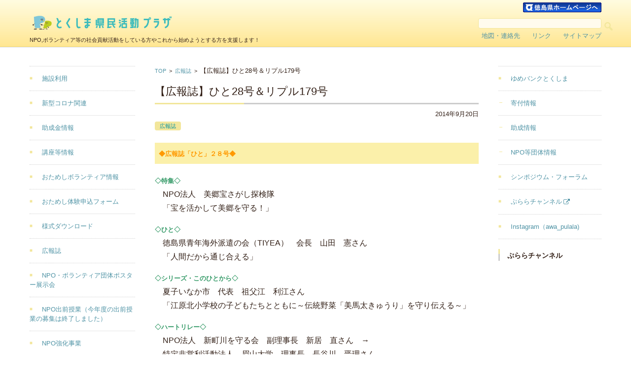

--- FILE ---
content_type: text/html; charset=UTF-8
request_url: https://plaza-tokushima.com/kouhoushi/3749/
body_size: 9185
content:


<!DOCTYPE html>
<html dir="ltr" lang="ja" prefix="og: https://ogp.me/ns#">
<head>

<meta charset="UTF-8">
<meta name="viewport" content="width=device-width, initial-scale=1">
<link rel="profile" href="http://gmpg.org/xfn/11">
<link rel="pingback" href="https://plaza-tokushima.com/wp/xmlrpc.php" />

<title>【広報誌】ひと28号＆リプル179号 | とくしま県民活動プラザ</title>

		<!-- All in One SEO 4.9.3 - aioseo.com -->
	<meta name="robots" content="max-image-preview:large" />
	<meta name="author" content="plaza"/>
	<link rel="canonical" href="https://plaza-tokushima.com/kouhoushi/3749/" />
	<meta name="generator" content="All in One SEO (AIOSEO) 4.9.3" />
		<meta property="og:locale" content="ja_JP" />
		<meta property="og:site_name" content="とくしま県民活動プラザ | NPO,ボランティア等の社会貢献活動をしている方やこれから始めようとする方を支援します！" />
		<meta property="og:type" content="article" />
		<meta property="og:title" content="【広報誌】ひと28号＆リプル179号 | とくしま県民活動プラザ" />
		<meta property="og:url" content="https://plaza-tokushima.com/kouhoushi/3749/" />
		<meta property="article:published_time" content="2014-09-20T01:54:55+00:00" />
		<meta property="article:modified_time" content="2018-05-04T00:52:25+00:00" />
		<meta name="twitter:card" content="summary" />
		<meta name="twitter:title" content="【広報誌】ひと28号＆リプル179号 | とくしま県民活動プラザ" />
		<script type="application/ld+json" class="aioseo-schema">
			{"@context":"https:\/\/schema.org","@graph":[{"@type":"Article","@id":"https:\/\/plaza-tokushima.com\/kouhoushi\/3749\/#article","name":"\u3010\u5e83\u5831\u8a8c\u3011\u3072\u306828\u53f7\uff06\u30ea\u30d7\u30eb179\u53f7 | \u3068\u304f\u3057\u307e\u770c\u6c11\u6d3b\u52d5\u30d7\u30e9\u30b6","headline":"\u3010\u5e83\u5831\u8a8c\u3011\u3072\u306828\u53f7\uff06\u30ea\u30d7\u30eb179\u53f7","author":{"@id":"https:\/\/plaza-tokushima.com\/author\/plaza\/#author"},"publisher":{"@id":"https:\/\/plaza-tokushima.com\/#organization"},"datePublished":"2014-09-20T10:54:55+09:00","dateModified":"2018-05-04T09:52:25+09:00","inLanguage":"ja","mainEntityOfPage":{"@id":"https:\/\/plaza-tokushima.com\/kouhoushi\/3749\/#webpage"},"isPartOf":{"@id":"https:\/\/plaza-tokushima.com\/kouhoushi\/3749\/#webpage"},"articleSection":"\u5e83\u5831\u8a8c"},{"@type":"BreadcrumbList","@id":"https:\/\/plaza-tokushima.com\/kouhoushi\/3749\/#breadcrumblist","itemListElement":[{"@type":"ListItem","@id":"https:\/\/plaza-tokushima.com#listItem","position":1,"name":"Home","item":"https:\/\/plaza-tokushima.com","nextItem":{"@type":"ListItem","@id":"https:\/\/plaza-tokushima.com\/category\/kouhoushi\/#listItem","name":"\u5e83\u5831\u8a8c"}},{"@type":"ListItem","@id":"https:\/\/plaza-tokushima.com\/category\/kouhoushi\/#listItem","position":2,"name":"\u5e83\u5831\u8a8c","item":"https:\/\/plaza-tokushima.com\/category\/kouhoushi\/","nextItem":{"@type":"ListItem","@id":"https:\/\/plaza-tokushima.com\/kouhoushi\/3749\/#listItem","name":"\u3010\u5e83\u5831\u8a8c\u3011\u3072\u306828\u53f7\uff06\u30ea\u30d7\u30eb179\u53f7"},"previousItem":{"@type":"ListItem","@id":"https:\/\/plaza-tokushima.com#listItem","name":"Home"}},{"@type":"ListItem","@id":"https:\/\/plaza-tokushima.com\/kouhoushi\/3749\/#listItem","position":3,"name":"\u3010\u5e83\u5831\u8a8c\u3011\u3072\u306828\u53f7\uff06\u30ea\u30d7\u30eb179\u53f7","previousItem":{"@type":"ListItem","@id":"https:\/\/plaza-tokushima.com\/category\/kouhoushi\/#listItem","name":"\u5e83\u5831\u8a8c"}}]},{"@type":"Organization","@id":"https:\/\/plaza-tokushima.com\/#organization","name":"\u7279\u5b9a\u975e\u55b6\u5229\u6d3b\u52d5\u6cd5\u4eba\u3068\u304f\u3057\u307e\u770c\u6c11\u6d3b\u52d5\u30d7\u30e9\u30b6","description":"NPO,\u30dc\u30e9\u30f3\u30c6\u30a3\u30a2\u7b49\u306e\u793e\u4f1a\u8ca2\u732e\u6d3b\u52d5\u3092\u3057\u3066\u3044\u308b\u65b9\u3084\u3053\u308c\u304b\u3089\u59cb\u3081\u3088\u3046\u3068\u3059\u308b\u65b9\u3092\u652f\u63f4\u3057\u307e\u3059\uff01","url":"https:\/\/plaza-tokushima.com\/"},{"@type":"Person","@id":"https:\/\/plaza-tokushima.com\/author\/plaza\/#author","url":"https:\/\/plaza-tokushima.com\/author\/plaza\/","name":"plaza","image":{"@type":"ImageObject","@id":"https:\/\/plaza-tokushima.com\/kouhoushi\/3749\/#authorImage","url":"https:\/\/secure.gravatar.com\/avatar\/a513d73e1072f59433a5ff683915b6b1?s=96&d=mm&r=g","width":96,"height":96,"caption":"plaza"}},{"@type":"WebPage","@id":"https:\/\/plaza-tokushima.com\/kouhoushi\/3749\/#webpage","url":"https:\/\/plaza-tokushima.com\/kouhoushi\/3749\/","name":"\u3010\u5e83\u5831\u8a8c\u3011\u3072\u306828\u53f7\uff06\u30ea\u30d7\u30eb179\u53f7 | \u3068\u304f\u3057\u307e\u770c\u6c11\u6d3b\u52d5\u30d7\u30e9\u30b6","inLanguage":"ja","isPartOf":{"@id":"https:\/\/plaza-tokushima.com\/#website"},"breadcrumb":{"@id":"https:\/\/plaza-tokushima.com\/kouhoushi\/3749\/#breadcrumblist"},"author":{"@id":"https:\/\/plaza-tokushima.com\/author\/plaza\/#author"},"creator":{"@id":"https:\/\/plaza-tokushima.com\/author\/plaza\/#author"},"datePublished":"2014-09-20T10:54:55+09:00","dateModified":"2018-05-04T09:52:25+09:00"},{"@type":"WebSite","@id":"https:\/\/plaza-tokushima.com\/#website","url":"https:\/\/plaza-tokushima.com\/","name":"\u3068\u304f\u3057\u307e\u770c\u6c11\u6d3b\u52d5\u30d7\u30e9\u30b6","description":"NPO,\u30dc\u30e9\u30f3\u30c6\u30a3\u30a2\u7b49\u306e\u793e\u4f1a\u8ca2\u732e\u6d3b\u52d5\u3092\u3057\u3066\u3044\u308b\u65b9\u3084\u3053\u308c\u304b\u3089\u59cb\u3081\u3088\u3046\u3068\u3059\u308b\u65b9\u3092\u652f\u63f4\u3057\u307e\u3059\uff01","inLanguage":"ja","publisher":{"@id":"https:\/\/plaza-tokushima.com\/#organization"}}]}
		</script>
		<!-- All in One SEO -->

<link rel='dns-prefetch' href='//www.googletagmanager.com' />
<link rel='dns-prefetch' href='//maxcdn.bootstrapcdn.com' />
<link rel='dns-prefetch' href='//s.w.org' />
<link rel="alternate" type="application/rss+xml" title="とくしま県民活動プラザ &raquo; フィード" href="https://plaza-tokushima.com/feed/" />
<link rel="alternate" type="application/rss+xml" title="とくしま県民活動プラザ &raquo; コメントフィード" href="https://plaza-tokushima.com/comments/feed/" />
<link rel='stylesheet' id='wp-block-library-css'  href='https://plaza-tokushima.com/wp/wp-includes/css/dist/block-library/style.min.css?ver=5.7.14' type='text/css' media='all' />
<link rel='stylesheet' id='aioseo/css/src/vue/standalone/blocks/table-of-contents/global.scss-css'  href='https://plaza-tokushima.com/wp/wp-content/plugins/all-in-one-seo-pack/dist/Lite/assets/css/table-of-contents/global.e90f6d47.css?ver=4.9.3' type='text/css' media='all' />
<link rel='stylesheet' id='parent-style-css'  href='https://plaza-tokushima.com/wp/wp-content/themes/fsvbasic/style.css?ver=5.7.14' type='text/css' media='all' />
<link rel='stylesheet' id='child-style-css'  href='https://plaza-tokushima.com/wp/wp-content/themes/fsvbasic-child/style.css?ver=5.7.14' type='text/css' media='all' />
<link rel='stylesheet' id='fontawasome-css'  href='//maxcdn.bootstrapcdn.com/font-awesome/4.7.0/css/font-awesome.min.css?ver=5.7.14' type='text/css' media='all' />
<link rel='stylesheet' id='fsvbasic-style-css'  href='https://plaza-tokushima.com/wp/wp-content/themes/fsvbasic-child/style.css?ver=5.7.14' type='text/css' media='all' />
<link rel='stylesheet' id='jquery-bxslider-styles-css'  href='https://plaza-tokushima.com/wp/wp-content/themes/fsvbasic/css/jquery.bxslider.css?ver=5.7.14' type='text/css' media='all' />
<link rel='stylesheet' id='fsvbasic-overwrite-css'  href='https://plaza-tokushima.com/wp/wp-content/themes/fsvbasic/css/overwrite.css?ver=5.7.14' type='text/css' media='all' />
<link rel='stylesheet' id='dashicons-css'  href='https://plaza-tokushima.com/wp/wp-includes/css/dashicons.min.css?ver=5.7.14' type='text/css' media='all' />
<script type='text/javascript' src='https://plaza-tokushima.com/wp/wp-includes/js/jquery/jquery.min.js?ver=3.5.1' id='jquery-core-js'></script>
<script type='text/javascript' src='https://plaza-tokushima.com/wp/wp-includes/js/jquery/jquery-migrate.min.js?ver=3.3.2' id='jquery-migrate-js'></script>
<script type='text/javascript' src='https://plaza-tokushima.com/wp/wp-content/themes/fsvbasic/js/jquery.bxslider.min.js?ver=1' id='jquery-bxslider-js'></script>
<script type='text/javascript' src='https://plaza-tokushima.com/wp/wp-content/themes/fsvbasic/js/responsive.js?ver=1' id='jquery-responsive-js'></script>

<!-- Site Kit によって追加された Google タグ（gtag.js）スニペット -->
<!-- Google アナリティクス スニペット (Site Kit が追加) -->
<script type='text/javascript' src='https://www.googletagmanager.com/gtag/js?id=GT-KD29X3V' id='google_gtagjs-js' async></script>
<script type='text/javascript' id='google_gtagjs-js-after'>
window.dataLayer = window.dataLayer || [];function gtag(){dataLayer.push(arguments);}
gtag("set","linker",{"domains":["plaza-tokushima.com"]});
gtag("js", new Date());
gtag("set", "developer_id.dZTNiMT", true);
gtag("config", "GT-KD29X3V");
</script>
<link rel="https://api.w.org/" href="https://plaza-tokushima.com/wp-json/" /><link rel="alternate" type="application/json" href="https://plaza-tokushima.com/wp-json/wp/v2/posts/3749" /><link rel="alternate" type="application/json+oembed" href="https://plaza-tokushima.com/wp-json/oembed/1.0/embed?url=https%3A%2F%2Fplaza-tokushima.com%2Fkouhoushi%2F3749%2F" />
<link rel="alternate" type="text/xml+oembed" href="https://plaza-tokushima.com/wp-json/oembed/1.0/embed?url=https%3A%2F%2Fplaza-tokushima.com%2Fkouhoushi%2F3749%2F&#038;format=xml" />
<meta name="generator" content="Site Kit by Google 1.170.0" />
<style type="text/css">
/* Main Color */
#header-nav-area,
.nav-previous a::before,
.nav-next a::after,
.page-links > span,
.main-content-header .main-content-title::before,
.topmain-widget-area .widget-title::after,
.post-sitemap-list .widget-title::after,
.sidebar-left .widget-title::after,
.sidebar-right .widget-title::after,
.comments-title::after,
.comment-reply-title::after,
.widget_rss .widget-title .rss-widget-icon-link::after,
#wp-calendar caption,
#wp-calendar tfoot #prev a::before,
#wp-calendar tfoot #next a::before,
.widget_archive select[name=archive-dropdown],
.widget_categories select.postform,
.footer-copy-area,
a[rel*="category"],
#pagetop {
	background-color:#f2e69b;
}

#site-navigation ul li a:hover,
.menu-load-button a,
#header-menu-button button span,
.hw_link1 a::before,
.hw_link2 a::before,
.post-sitemap-list ul li::before,
.widget_archive ul li::before,
.widget_categories ul li::before,
.widget_nav_menu ul li::before,
.widget_pages ul li::before,
.widget_meta ul li::before,
.post-sitemap-list .children li::before,
.widget_nav_menu .sub-menu li::before,
.widget_pages .children li::before,
.widget_categories .children li::before,
#searchform::before {
	color:#f2e69b;
}

input[type="text"],
input[type="password"],
input[type="search"],
input[type="tel"],
input[type="url"],
input[type="email"],
input[type="number"],
textarea,
.site-header-area,
.page-links > span {
	border-color:#f2e69b;
}
/* Link Color */
a {
	color:#4f93a5;
}
/* Sub Light Color */
#site-navigation ul li a:hover,
input[type="text"],
input[type="password"],
input[type="search"],
input[type="tel"],
input[type="url"],
input[type="email"],
input[type="number"],
textarea {
	background-color:#fffbed;
}

/* Main Text Color */
del,
body,
.meta-postdate a,
.page-links > a,
.main-content-header .main-content-title,
.topmain-widget-area .widget-title,
.widget_rss .widget-title .rsswidget,
.widget_framedtext .widget-title,
.topmain-welcome-area th a,
.textwidget th a,
.entry-content th a,
.comment-content th a {
	color:#332017;
}
/* Line & Icon Color */
.mu_register h2,
.widget_recent_comments ul li::before,
.tagcloud a::before {
    color:;
}

hr,
a[rel*="tag"],
.page-links > a:hover,
.post-author {
	background-color:;
}

button,
input,
select,
textarea,
.header-title-only,
.header-title-area,
.header-image-area,
.main-content-area,
.topmain-welcome-area abbr,
.textwidget abbr,
.entry-content abbr,
.comment-content abbr,
.topmain-welcome-area dfn,
.textwidget dfn,
.entry-content dfn,
.comment-content dfn,
.topmain-welcome-area acronym,
.textwidget acronym,
.entry-content acronym,
.comment-content acronym,
.topmain-welcome-area table,
.textwidget table,
.entry-content table,
.comment-content table,
.topmain-welcome-area th,
.textwidget th,
.entry-content th,
.comment-content th,
.topmain-welcome-area td,
.textwidget td,
.entry-content td,
.comment-content td,
.page-links > a,
.nav-single,
.nav-previous a,
.nav-next a,
.comments-title,
.comment-reply-title,
article.comment,
.comment .children,
.nocomments,
.archive-post,
.widget,
.widget-title,
.post-sitemap-list .widget-title,
.post-sitemap-list ul li,
.widget_archive ul li,
.widget_categories ul li,
.widget_nav_menu ul li,
.widget_pages ul li,
.widget_meta ul li,
.widget_recent_entries ul li,
.widget_rss ul li,
.widget_recent_comments ul li,
.widget_tagposts ul li,
.widget_tagpages ul li,
.widget_catposts ul li,
.hw_link1,
.hw_link2,
.hw_link2 a,
.post-sitemap-list .children,
.widget_nav_menu .sub-menu,
.widget_pages .children,
.widget_categories .children,
.topmain-welcome-area pre,
.textwidget pre,
.entry-content pre,
.comment-content pre,
.main-content-header .main-content-title,
.topmain-widget-area .widget-title,
.post-sitemap-list .widget-title,
.sidebar-left .widget-title,
.sidebar-right .widget-title,
.comments-title,
.comment-reply-title {
	border-color:;
}
#wp-calendar th {
	background-color:#0090a0;
}

#site-navigation ul li a,
a[rel*="category"],
a[rel*="tag"],
.page-links > span,
.nav-previous a::before,
.nav-next a::after,
.post-author,
.widget_rss .widget-title .rss-widget-icon-link::after,
.widget_archive select[name=archive-dropdown],
.widget_categories select.postform,
#wp-calendar caption,
#wp-calendar tfoot #prev a::before,
#wp-calendar tfoot #next a::before,
.footer-copy-area .footer-copy,
.footer-copy-area .footer-copy a,
#pagetop {
	color:#0090a0;
}

#site-navigation div.menu,
#site-navigation ul li,
div.attachment img,
.wp-caption img,
img.main-tile,
img.alignleft,
img.alignright,
img.aligncenter,
img.alignnone,
.archive-post img {
	border-color:#0090a0;
}
.topmain-welcome-area {
	background-image: radial-gradient( 20%, transparent 20%),radial-gradient( 20%, transparent 20%);
}

@-moz-document url-prefix() {

	.topmain-welcome-area{
		background-image: radial-gradient( 10%, transparent 10%),radial-gradient( 10%, transparent 10%);
	}

}
@media screen and (min-width:786px) {
	/* Main Color */
	#site-navigation div.menu > ul > li:hover li:hover > a,
	#site-navigation ul li:hover ul li ul li:hover > a  {
		color:#f2e69b;
	}

	.topmain-widget-area .widget_tagposts ul li .ex_tag_button,
	.topmain-widget-area .widget_tagpages ul li .ex_tag_button {
		background-color:#f2e69b;
	}

	#site-navigation ul li ul li a {
		border-color:#f2e69b;
	}
	/* Link Color */
	#site-navigation div.menu > ul > li:hover > a,
	#site-navigation ul li ul li ul li a,
	#site-navigation div.menu > ul > li:hover > ul > li {
		background-color:#4f93a5;
	}
	/* Sub Light Color */
	#site-navigation div.menu > ul > li:hover li:hover > a,
	#site-navigation ul li:hover ul li ul li:hover > a  {
		background-color:#fffbed;
	}
	.comments-area,
	.article-group,
	.post-sitemap-list ul,
	.widget_archive ul,
	.widget_categories ul,
	.widget_nav_menu ul,
	.widget_pages ul,
	.widget_meta ul,
	.widget_recent_entries ul,
	.widget_rss ul,
	.widget_recent_comments ul,
	.widget_tagposts ul,
	.widget_tagpages ul,
	.widget_catposts ul,
	.post-sitemap-list ul li:last-child,
	.widget_archive ul li:last-child,
	.widget_categories ul li:last-child,
	.widget_nav_menu ul li:last-child,
	.widget_pages ul li:last-child,
	.widget_meta ul li:last-child,
	.widget_recent_entries ul li:last-child,
	.widget_rss ul li:last-child,
	.widget_recent_comments ul li:last-child,
	.widget_tagposts ul li:last-child,
	.widget_tagpages ul li:last-child,
	.widget_catposts ul li:last-child,
	#footer-widget-area-1,
	#footer-widget-area-2,
	.widget_framedtext {
		border-color:;
	}
	#site-navigation div.menu > ul > li:hover > a,
	#site-navigation div.menu > ul > li::before,
	#site-navigation div.menu > ul > li:last-child::after,
	.topmain-widget-area .widget_tagposts ul li .ex_tag_button a,
	.topmain-widget-area .widget_tagpages ul li .ex_tag_button a {
		color:#0090a0;
	}
}
</style>
<style type="text/css">.recentcomments a{display:inline !important;padding:0 !important;margin:0 !important;}</style><link rel="icon" href="https://plaza-tokushima.com/wp/wp-content/uploads/2021/08/cropped-5d98cabb6c91cb9c8216b04d7dbb61e6-1-32x32.png" sizes="32x32" />
<link rel="icon" href="https://plaza-tokushima.com/wp/wp-content/uploads/2021/08/cropped-5d98cabb6c91cb9c8216b04d7dbb61e6-1-192x192.png" sizes="192x192" />
<link rel="apple-touch-icon" href="https://plaza-tokushima.com/wp/wp-content/uploads/2021/08/cropped-5d98cabb6c91cb9c8216b04d7dbb61e6-1-180x180.png" />
<meta name="msapplication-TileImage" content="https://plaza-tokushima.com/wp/wp-content/uploads/2021/08/cropped-5d98cabb6c91cb9c8216b04d7dbb61e6-1-270x270.png" />

</head>

<body class="post-template-default single single-post postid-3749 single-format-standard column-3 custom-background-white">

<div id="layout">

<div id="page">

<div id="masthead" class="site-header-area" role="banner">

<div class="component-inner">

<div id="header-menu-button" class="menu-load-button">

<button id="button-toggle-menu"><span class="dashicons dashicons-menu"></span></button>

</div><!-- #header-menu-button -->


<div id="header-title-area" class="header-title-area">

<p class="site-title-img"><a href="https://plaza-tokushima.com/" rel="home"><img src="https://plaza-tokushima.com/wp/wp-content/uploads/2022/09/s-4.png" alt="とくしま県民活動プラザ" /></a></p>
<p class="site-description">NPO,ボランティア等の社会貢献活動をしている方やこれから始めようとする方を支援します！</p>

</div><!-- #header-title-area -->

<div id="header-widget-area">



<aside id="custom_html-2" class="widget_text top-menu"><div class="textwidget custom-html-widget"><a href="https://www.pref.tokushima.lg.jp/" target="_blank" rel="noopener"><img src="https://plaza-tokushima.com/wp/wp-content/uploads/2017/10/tokushimaken.gif" alt="徳島県のホームページへ" /></a></div></aside><aside id="search-5" class="top-menu"><form role="search" method="get" id="searchform" class="searchform" action="https://plaza-tokushima.com/">
				<div>
					<label class="screen-reader-text" for="s">検索:</label>
					<input type="text" value="" name="s" id="s" />
					<input type="submit" id="searchsubmit" value="検索" />
				</div>
			</form></aside><aside id="nav_menu-5" class="top-menu"><div class="menu-top-menu-container"><ul id="menu-top-menu" class="menu"><li id="menu-item-166" class="menu-item menu-item-type-post_type menu-item-object-page menu-item-166"><a href="https://plaza-tokushima.com/map/">地図・連絡先</a></li>
<li id="menu-item-165" class="menu-item menu-item-type-post_type menu-item-object-page menu-item-165"><a href="https://plaza-tokushima.com/link/">リンク</a></li>
<li id="menu-item-164" class="menu-item menu-item-type-post_type menu-item-object-page menu-item-164"><a href="https://plaza-tokushima.com/sitemap/">サイトマップ</a></li>
</ul></div></aside>
</div><!-- #header-widget-area -->

</div><!-- .component-inner -->

</div><!-- #masthead -->

<div id="header-nav-area" class="navigation-area clear">

<div class="component-inner clear">

<a class="assistive-text" href="#content">コンテンツに移動</a>

<nav id="site-navigation" class="main-navigation" role="navigation">

<div class="menu"><ul id="menu-sp-menu" class="menu"><li id="menu-item-171" class="menu-item menu-item-type-post_type menu-item-object-page menu-item-home menu-item-has-children menu-item-171"><a href="https://plaza-tokushima.com/">とくしま県民活動プラザとは</a>
<ul class="sub-menu">
	<li id="menu-item-172" class="menu-item menu-item-type-post_type menu-item-object-page menu-item-172"><a href="https://plaza-tokushima.com/shisetu/">＞ 施設利用</a></li>
	<li id="menu-item-21449" class="menu-item menu-item-type-post_type menu-item-object-page menu-item-21449"><a href="https://plaza-tokushima.com/npo%e5%bc%b7%e5%8c%96%e4%ba%8b%e6%a5%ad-3-2/">＞ NPO強化事業</a></li>
	<li id="menu-item-21450" class="menu-item menu-item-type-post_type menu-item-object-page menu-item-21450"><a href="https://plaza-tokushima.com/npo%e5%87%ba%e5%89%8d%e6%8e%88%e6%a5%ad/">＞ NPO出前授業</a></li>
	<li id="menu-item-182" class="menu-item menu-item-type-taxonomy menu-item-object-category menu-item-182"><a href="https://plaza-tokushima.com/category/otameshi/">＞ おためしボランティア情報</a></li>
	<li id="menu-item-21978" class="menu-item menu-item-type-custom menu-item-object-custom menu-item-21978"><a href="https://plaza-tokushima.com/form/">おためし体験申込フォーム</a></li>
	<li id="menu-item-183" class="menu-item menu-item-type-taxonomy menu-item-object-category menu-item-183"><a href="https://plaza-tokushima.com/category/kouza/">＞ 講座等情報</a></li>
	<li id="menu-item-21448" class="menu-item menu-item-type-post_type menu-item-object-page menu-item-21448"><a href="https://plaza-tokushima.com/%e3%81%a8%e3%81%8f%e3%81%97%e3%81%benpo%e3%83%95%e3%82%a9%e3%83%bc%e3%83%a9%e3%83%a0%e3%83%bb%e3%82%b7%e3%83%b3%e3%83%9d%e3%82%b8%e3%82%a6%e3%83%a0/">＞ シンポジウム・フォーラム</a></li>
	<li id="menu-item-184" class="menu-item menu-item-type-post_type menu-item-object-page menu-item-184"><a href="https://plaza-tokushima.com/youshiki/">＞ 様式ダウンロード</a></li>
	<li id="menu-item-15457" class="menu-item menu-item-type-post_type menu-item-object-page menu-item-15457"><a href="https://plaza-tokushima.com/joseikin_news/">＞ 助成金情報</a></li>
	<li id="menu-item-185" class="menu-item menu-item-type-post_type menu-item-object-page menu-item-185"><a href="https://plaza-tokushima.com/koho/">＞ 広報誌</a></li>
	<li id="menu-item-189" class="menu-item menu-item-type-custom menu-item-object-custom menu-item-189"><a target="_blank" rel="noopener" href="http://blog.canpan.info/plaza/">＞ プラザ事業報告（Ｂlog）</a></li>
	<li id="menu-item-188" class="menu-item menu-item-type-post_type menu-item-object-page menu-item-188"><a href="https://plaza-tokushima.com/qa/">＞ NPO法人FAQ</a></li>
	<li id="menu-item-16662" class="menu-item menu-item-type-post_type menu-item-object-page menu-item-16662"><a href="https://plaza-tokushima.com/%ef%bc%9e%e3%83%97%e3%83%a9%e3%82%b6%e3%81%a0%e3%82%88%e3%82%8a/">＞ プラザだより</a></li>
	<li id="menu-item-16252" class="menu-item menu-item-type-post_type menu-item-object-page menu-item-16252"><a href="https://plaza-tokushima.com/plaza-channel%ef%bc%88youtube/">＞ ぷららチャンネル(YouTube)</a></li>
</ul>
</li>
<li id="menu-item-15462" class="menu-item menu-item-type-post_type menu-item-object-page menu-item-has-children menu-item-15462"><a href="https://plaza-tokushima.com/yumebank/">ゆめバンクとくしま</a>
<ul class="sub-menu">
	<li id="menu-item-186" class="menu-item menu-item-type-post_type menu-item-object-page menu-item-186"><a href="https://plaza-tokushima.com/kifu/">＞ 寄付情報</a></li>
	<li id="menu-item-15479" class="menu-item menu-item-type-taxonomy menu-item-object-category menu-item-15479"><a href="https://plaza-tokushima.com/category/josikin/">＞ 助成情報</a></li>
	<li id="menu-item-187" class="menu-item menu-item-type-post_type menu-item-object-page menu-item-187"><a href="https://plaza-tokushima.com/dantai/">＞ NPO等団体情報</a></li>
</ul>
</li>
<li id="menu-item-17479" class="menu-item menu-item-type-taxonomy menu-item-object-category menu-item-17479"><a href="https://plaza-tokushima.com/category/otameshi/">おためしボランティア情報</a></li>
<li id="menu-item-29500" class="menu-item menu-item-type-post_type menu-item-object-page menu-item-29500"><a href="https://plaza-tokushima.com/instagram%ef%bc%88awa_pulala/">Instagram（awa_pulala)</a></li>
</ul></div>
</nav><!-- #site-navigation -->

</div><!-- .component-inner -->

</div><!-- #header-nav-area -->


<div id="main" class="main-content-area">

<div class="component-inner">

<div id="wrapbox" class="main-content-wrap">

<div id="primary" class="main-content-site" role="main">


<div id="breadcrumb" class="main-breadcrumb">

<a href="https://plaza-tokushima.com/" title="とくしま県民活動プラザ" rel="home">TOP</a>


		&nbsp;&gt;&nbsp;&nbsp;<a href="https://plaza-tokushima.com/category/kouhoushi/">広報誌</a>

		&nbsp;&gt;&nbsp;&nbsp;<span class="currentpage">【広報誌】ひと28号＆リプル179号</span>

	
</div><!-- #breadcrumb -->



<article id="post-3749" class="individual-post post-3749 post type-post status-publish format-standard hentry category-kouhoushi">

<header class="main-content-header">

<h1 class="main-content-title">【広報誌】ひと28号＆リプル179号</h1>

<div class="entry-meta">

<p class="meta-postdate"><a href="https://plaza-tokushima.com/kouhoushi/3749/" title="10:54 AM" rel="bookmark"><time class="entry-date" datetime="2014-09-20T10:54:55+09:00">2014年9月20日</time></a></p><ul class="post-categories">
	<li><a href="https://plaza-tokushima.com/category/kouhoushi/" rel="category tag">広報誌</a></li></ul><span class="by-author"> by <span class="author vcard"><a class="url fn n" href="https://plaza-tokushima.com/author/plaza/" title="plaza のすべての投稿を表示" rel="author">plaza</a></span>.</span><div class="clear"></div>

</div><!-- .entry-meta -->

</header><!-- .main-content-header -->

<div class="entry-content">

<h2><span style="color: #ff9900;">◆広報誌「ひと」２８号◆</span></h2>
<p>
 <strong><span style="color: #339966;">◇特集◇</span></strong><br />
 　NPO法人　美郷宝さがし探検隊<br />
 　「宝を活かして美郷を守る！」</p>
<p> <strong><span style="color: #339966;">◇ひと◇</span></strong><br />
 　徳島県青年海外派遣の会（TIYEA）　会長　山田　憲さん<br />
 　「人間だから通じ合える」</p>
<p> <strong><span style="color: #339966;">◇シリーズ・このひとから◇</span></strong><br />
 　夏子いなか市　代表　祖父江　利江さん<br />
 　「江原北小学校の子どもたちとともに～伝統野菜「美馬太きゅうり」を守り伝える～」</p>
<p> <strong><span style="color: #339966;">◇ハートリレー◇</span></strong><br />
 　NPO法人　新町川を守る会　副理事長　新居　直さん　→<br />
 　特定非営利活動法人　眉山大学　理事長　長谷川　晋理さん</p>
<p> <strong><span style="color: #339966;">◇New face◇</span></strong><br />
 　NPO法人　赤い屋根　上板<br />
 　　</p>
<h2><span style="color: #ff9900;">◆福祉広報リプル１７９号◆</span></h2>
<p>
 <strong><span style="color: #339966;">◇特集◇</span></strong><br />
 　社協の総合相談支援対応力向上事業</p>
<p> <strong><span style="color: #339966;">◇連載◇</span></strong><br />
 　日本福祉大学　社会福祉学部　社会福祉学科<br />
 　　准教授　野尻　紀恵さん<br />
 　　　「福祉教育の実践」</p>
<p> <strong><span style="color: #339966;">◇シリーズ・このひとから◇</span></strong><br />
 　勝浦町社会福祉協議会　ボランティアコーディネーター　平山　一代さん<br />
 　「笑顔と繋がりを大切に！」</p>
<p>◇　・　◆　・　◇　・　◆　・　◇　・　◆　・　◇<br />
 ひと２８＆リプル１７９号<br />
 <a href="https://plaza-tokushima.com/wp/wp-content/uploads/2014/09/d47f50129795bdb614f1ea032c3f258b.pdf">広報誌「ひと」28号&amp; 179号</a></p>
<p>●●●とくしま県民活動プラザ●●●<br />
 〒770-0873　徳島市東沖洲２丁目１４番地　沖洲マリンターミナルビル１F<br />
 TEL:088-664-8211　FAX:088-664-5345<br />
 （代表メール）info@plaza-tokushima.com<br />
 （広報誌担当）吉野</p>
</div><!-- .entry-content -->

<div class="clear"></div>

<nav class="nav-single">

<div class="nav-previous"><a href="https://plaza-tokushima.com/josikin/888/" rel="prev">前の記事</a></div><!-- .nav-previous -->

<div class="nav-next"><a href="https://plaza-tokushima.com/kouhoushi/3744/" rel="next">次の記事</a></div><!-- .nav-next -->

</nav><!-- .nav-single -->

</article><!-- #post -->




</div><!-- #primary -->


<div id="secondary" class="sidebar-left">



<aside id="nav_menu-11" class="widget widget_nav_menu"><div class="menu-left-menu-container"><ul id="menu-left-menu" class="menu"><li id="menu-item-17446" class="menu-item menu-item-type-post_type menu-item-object-page menu-item-17446"><a href="https://plaza-tokushima.com/shisetu/">施設利用</a></li>
<li id="menu-item-18501" class="menu-item menu-item-type-post_type menu-item-object-page menu-item-18501"><a href="https://plaza-tokushima.com/%e6%96%b0%e5%9e%8b%e3%82%b3%e3%83%ad%e3%83%8a%e9%96%a2%e9%80%a3/">新型コロナ関連</a></li>
<li id="menu-item-17452" class="menu-item menu-item-type-post_type menu-item-object-page menu-item-17452"><a href="https://plaza-tokushima.com/joseikin_news/">助成金情報</a></li>
<li id="menu-item-17448" class="menu-item menu-item-type-taxonomy menu-item-object-category menu-item-17448"><a href="https://plaza-tokushima.com/category/kouza/">講座等情報</a></li>
<li id="menu-item-17449" class="menu-item menu-item-type-taxonomy menu-item-object-category menu-item-17449"><a href="https://plaza-tokushima.com/category/otameshi/">おためしボランティア情報</a></li>
<li id="menu-item-17465" class="menu-item menu-item-type-custom menu-item-object-custom menu-item-17465"><a href="https://plaza-tokushima.com/form/">おためし体験申込フォーム</a></li>
<li id="menu-item-17450" class="menu-item menu-item-type-post_type menu-item-object-page menu-item-17450"><a href="https://plaza-tokushima.com/youshiki/">様式ダウンロード</a></li>
<li id="menu-item-17451" class="menu-item menu-item-type-post_type menu-item-object-page menu-item-17451"><a href="https://plaza-tokushima.com/koho/">広報誌</a></li>
<li id="menu-item-28374" class="menu-item menu-item-type-post_type menu-item-object-page menu-item-28374"><a href="https://plaza-tokushima.com/npo%e3%83%bb%e3%83%9c%e3%83%a9%e3%83%b3%e3%83%86%e3%82%a3%e3%82%a2%e5%9b%a3%e4%bd%93%e3%83%9d%e3%82%b9%e3%82%bf%e3%83%bc%e5%b1%95%e7%a4%ba%e4%bc%9a/">NPO・ボランティア団体ポスター展示会</a></li>
<li id="menu-item-17453" class="menu-item menu-item-type-post_type menu-item-object-page menu-item-17453"><a href="https://plaza-tokushima.com/npo%e5%87%ba%e5%89%8d%e6%8e%88%e6%a5%ad/">NPO出前授業（今年度の出前授業の募集は終了しました）</a></li>
<li id="menu-item-17454" class="menu-item menu-item-type-post_type menu-item-object-page menu-item-17454"><a href="https://plaza-tokushima.com/npo%e5%bc%b7%e5%8c%96%e4%ba%8b%e6%a5%ad-3-2/">NPO強化事業</a></li>
<li id="menu-item-17455" class="menu-item menu-item-type-post_type menu-item-object-page menu-item-17455"><a href="https://plaza-tokushima.com/about/business-report/">年度別事業報告書</a></li>
<li id="menu-item-17457" class="menu-item menu-item-type-post_type menu-item-object-page menu-item-17457"><a href="https://plaza-tokushima.com/qa/">NPO法人FAQ</a></li>
<li id="menu-item-17456" class="menu-item menu-item-type-post_type menu-item-object-page menu-item-17456"><a href="https://plaza-tokushima.com/%ef%bc%9e%e3%83%97%e3%83%a9%e3%82%b6%e3%81%a0%e3%82%88%e3%82%8a/">プラザだより</a></li>
<li id="menu-item-17462" class="menu-item menu-item-type-custom menu-item-object-custom menu-item-17462"><a href="https://blog.canpan.info/plaza/">プラザ事業報告（blog）</a></li>
</ul></div></aside><aside id="custom_html-5" class="widget_text widget widget_custom_html"><div class="textwidget custom-html-widget"></div></aside>

</div><!-- #secondary -->


</div><!-- #wrapbox -->


<div id="tertiary" class="sidebar-right">



<aside id="nav_menu-10" class="widget widget_nav_menu"><div class="menu-right-menu-container"><ul id="menu-right-menu" class="menu"><li id="menu-item-15569" class="menu-item menu-item-type-post_type menu-item-object-page menu-item-has-children menu-item-15569"><a href="https://plaza-tokushima.com/yumebank/">ゆめバンクとくしま</a>
<ul class="sub-menu">
	<li id="menu-item-202" class="menu-item menu-item-type-post_type menu-item-object-page menu-item-202"><a href="https://plaza-tokushima.com/kifu/">寄付情報</a></li>
	<li id="menu-item-852" class="menu-item menu-item-type-taxonomy menu-item-object-category menu-item-852"><a href="https://plaza-tokushima.com/category/josikin/">助成情報</a></li>
	<li id="menu-item-15780" class="menu-item menu-item-type-post_type menu-item-object-page menu-item-15780"><a href="https://plaza-tokushima.com/dantai/">NPO等団体情報</a></li>
</ul>
</li>
<li id="menu-item-20913" class="menu-item menu-item-type-post_type menu-item-object-page menu-item-20913"><a href="https://plaza-tokushima.com/%e3%81%a8%e3%81%8f%e3%81%97%e3%81%benpo%e3%83%95%e3%82%a9%e3%83%bc%e3%83%a9%e3%83%a0%e3%83%bb%e3%82%b7%e3%83%b3%e3%83%9d%e3%82%b8%e3%82%a6%e3%83%a0/">シンポジウム・フォーラム</a></li>
<li id="menu-item-15825" class="menu-item menu-item-type-post_type menu-item-object-page menu-item-15825"><a target="_blank" rel="noopener" href="https://plaza-tokushima.com/plaza-channel%ef%bc%88youtube/">ぷららチャンネル</a></li>
<li id="menu-item-29495" class="menu-item menu-item-type-post_type menu-item-object-page menu-item-29495"><a href="https://plaza-tokushima.com/instagram%ef%bc%88awa_pulala/">Instagram（awa_pulala)</a></li>
</ul></div></aside><aside id="media_video-6" class="widget widget_media_video"><h3 class="widget-title">ぷららチャンネル</h3><iframe title="ぷららチャンネル" src="https://www.youtube.com/embed/videoseries?list=PLEjG40DcATPjPeL-Ei1ApU4DTuRYbi84D" frameborder="0" allow="accelerometer; autoplay; clipboard-write; encrypted-media; gyroscope; picture-in-picture; web-share" referrerpolicy="strict-origin-when-cross-origin" allowfullscreen></iframe></aside>

</div><!-- #tertiary -->


</div><!-- .component-inner -->

</div><!-- #main -->


<div id="sub" class="footer-widget-area" role="complementary">

<div class="component-inner">

<div id="footer-widget-area-1" class="widget-area">


<aside id="custom_html-4" class="widget_text widget widget_custom_html"><div class="textwidget custom-html-widget"><a class="twitter-timeline" data-height="320" data-theme="light" data-link-color="#2B7BB9" href="https://twitter.com/pulala_?ref_src=twsrc%5Etfw">Tweets by pulala_</a> <script async src="https://platform.twitter.com/widgets.js" charset="utf-8"></script></div></aside>

</div><!-- #footer-widget-area-1 -->

<div id="footer-widget-area-2" class="widget-area">


<aside id="recent-comments-3" class="widget widget_recent_comments"><h3 class="widget-title">プラザのInstagramは下のURLをクリック！</h3><ul id="recentcomments"></ul></aside><aside id="text-8" class="widget widget_text">			<div class="textwidget"><p><a href="https://www.instagram.com/awa_pulala/">https://www.instagram.com/awa_pulala/</a></p>
<p><img loading="lazy" class="alignnone size-full wp-image-30777" src="https://plaza-tokushima.com/wp/wp-content/uploads/2025/01/7d6fddc4d5f4457e598413974089fe73.png" alt="" width="1774" height="1774" srcset="https://plaza-tokushima.com/wp/wp-content/uploads/2025/01/7d6fddc4d5f4457e598413974089fe73.png 1774w, https://plaza-tokushima.com/wp/wp-content/uploads/2025/01/7d6fddc4d5f4457e598413974089fe73-300x300.png 300w, https://plaza-tokushima.com/wp/wp-content/uploads/2025/01/7d6fddc4d5f4457e598413974089fe73-1024x1024.png 1024w, https://plaza-tokushima.com/wp/wp-content/uploads/2025/01/7d6fddc4d5f4457e598413974089fe73-150x150.png 150w, https://plaza-tokushima.com/wp/wp-content/uploads/2025/01/7d6fddc4d5f4457e598413974089fe73-768x768.png 768w, https://plaza-tokushima.com/wp/wp-content/uploads/2025/01/7d6fddc4d5f4457e598413974089fe73-1536x1536.png 1536w" sizes="(max-width: 1774px) 100vw, 1774px" /></p>
</div>
		</aside>

</div><!-- #footer-widget-area-2 -->

<div id="footer-widget-area-3" class="widget-area">


<aside id="text-4" class="widget widget_text">			<div class="textwidget"><p>&nbsp;</p>
<p><a href="https://tokuvc.jp/"><img loading="lazy" class="alignnone wp-image-31287 size-full" src="https://plaza-tokushima.com/wp/wp-content/uploads/2025/03/4255ecad936e4cd1e7822b7cd9d7c05e.jpg" alt="とくしまボランティア推進センター" width="592" height="93" srcset="https://plaza-tokushima.com/wp/wp-content/uploads/2025/03/4255ecad936e4cd1e7822b7cd9d7c05e.jpg 592w, https://plaza-tokushima.com/wp/wp-content/uploads/2025/03/4255ecad936e4cd1e7822b7cd9d7c05e-300x47.jpg 300w" sizes="(max-width: 592px) 100vw, 592px" /></a></p>
<p><a href="https://www.pref.tokushima.lg.jp/kenseijoho/soshiki/seikatsukankyoubu/seikatsukankyouseisakuka"><img loading="lazy" class="alignnone wp-image-27541 size-full" src="https://plaza-tokushima.com/wp/wp-content/uploads/2024/06/2.jpg" alt="徳島県生活環境政策課" width="1920" height="316" srcset="https://plaza-tokushima.com/wp/wp-content/uploads/2024/06/2.jpg 1920w, https://plaza-tokushima.com/wp/wp-content/uploads/2024/06/2-300x49.jpg 300w, https://plaza-tokushima.com/wp/wp-content/uploads/2024/06/2-1024x169.jpg 1024w, https://plaza-tokushima.com/wp/wp-content/uploads/2024/06/2-768x126.jpg 768w, https://plaza-tokushima.com/wp/wp-content/uploads/2024/06/2-1536x253.jpg 1536w" sizes="(max-width: 1920px) 100vw, 1920px" /></a><a href="https://tpf-tokushima.com/"><img loading="lazy" class="alignnone wp-image-31231 size-full" src="https://plaza-tokushima.com/wp/wp-content/uploads/2025/02/1179d84b6570c40230393fea52b3f67a.png" alt="徳島被災者支援プラットフォーム" width="900" height="260" srcset="https://plaza-tokushima.com/wp/wp-content/uploads/2025/02/1179d84b6570c40230393fea52b3f67a.png 900w, https://plaza-tokushima.com/wp/wp-content/uploads/2025/02/1179d84b6570c40230393fea52b3f67a-300x87.png 300w, https://plaza-tokushima.com/wp/wp-content/uploads/2025/02/1179d84b6570c40230393fea52b3f67a-768x222.png 768w" sizes="(max-width: 900px) 100vw, 900px" /></a><a href="https://shien.pref.tokushima.lg.jp/cocoro/"><img loading="lazy" class="alignnone wp-image-31285 size-full" src="https://plaza-tokushima.com/wp/wp-content/uploads/2025/03/bnr_01-02.jpg" alt="徳島県こころのSOSダイヤル" width="170" height="85" /></a></p>
</div>
		</aside>

</div><!-- #footer-widget-area-3 -->

</div><!-- .component-inner -->

<div class="clear"></div>

</div><!-- #sub -->


<div id="main-footer" class="footer-copy-area" role="contentinfo">

<div class="component-inner">

<p class="footer-copy">
Copyright©2012 とくしま県民活動プラザ
</p><!-- .footer-copy -->

</div><!-- .component-inner -->

</div><!-- #colophon -->

</div><!-- #page -->

</div><!-- #layout -->

<script type='text/javascript' src='https://plaza-tokushima.com/wp/wp-includes/js/wp-embed.min.js?ver=5.7.14' id='wp-embed-js'></script>

</body>
</html>
